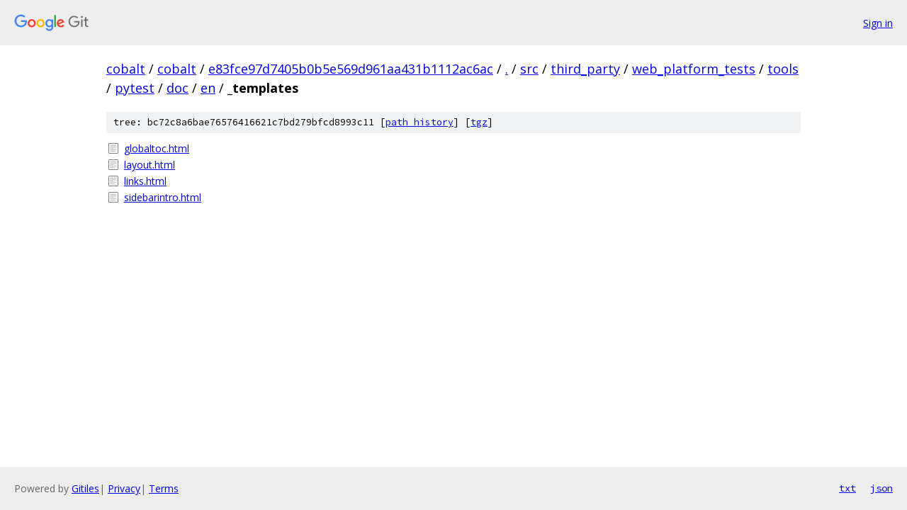

--- FILE ---
content_type: text/html; charset=utf-8
request_url: https://cobalt.googlesource.com/cobalt/+/e83fce97d7405b0b5e569d961aa431b1112ac6ac/src/third_party/web_platform_tests/tools/pytest/doc/en/_templates?autodive=0%2F%2F%2F%2F%2F%2F/
body_size: 872
content:
<!DOCTYPE html><html lang="en"><head><meta charset="utf-8"><meta name="viewport" content="width=device-width, initial-scale=1"><title>src/third_party/web_platform_tests/tools/pytest/doc/en/_templates - cobalt - Git at Google</title><link rel="stylesheet" type="text/css" href="/+static/base.css"><!-- default customHeadTagPart --></head><body class="Site"><header class="Site-header"><div class="Header"><a class="Header-image" href="/"><img src="//www.gstatic.com/images/branding/lockups/2x/lockup_git_color_108x24dp.png" width="108" height="24" alt="Google Git"></a><div class="Header-menu"> <a class="Header-menuItem" href="https://accounts.google.com/AccountChooser?faa=1&amp;continue=https://cobalt.googlesource.com/login/cobalt/%2B/e83fce97d7405b0b5e569d961aa431b1112ac6ac/src/third_party/web_platform_tests/tools/pytest/doc/en/_templates?autodive%3D0%252F%252F%252F%252F%252F%252F%252F">Sign in</a> </div></div></header><div class="Site-content"><div class="Container "><div class="Breadcrumbs"><a class="Breadcrumbs-crumb" href="/?format=HTML">cobalt</a> / <a class="Breadcrumbs-crumb" href="/cobalt/">cobalt</a> / <a class="Breadcrumbs-crumb" href="/cobalt/+/e83fce97d7405b0b5e569d961aa431b1112ac6ac">e83fce97d7405b0b5e569d961aa431b1112ac6ac</a> / <a class="Breadcrumbs-crumb" href="/cobalt/+/e83fce97d7405b0b5e569d961aa431b1112ac6ac/?autodive=0%2F%2F%2F%2F%2F%2F%2F">.</a> / <a class="Breadcrumbs-crumb" href="/cobalt/+/e83fce97d7405b0b5e569d961aa431b1112ac6ac/src?autodive=0%2F%2F%2F%2F%2F%2F%2F">src</a> / <a class="Breadcrumbs-crumb" href="/cobalt/+/e83fce97d7405b0b5e569d961aa431b1112ac6ac/src/third_party?autodive=0%2F%2F%2F%2F%2F%2F%2F">third_party</a> / <a class="Breadcrumbs-crumb" href="/cobalt/+/e83fce97d7405b0b5e569d961aa431b1112ac6ac/src/third_party/web_platform_tests?autodive=0%2F%2F%2F%2F%2F%2F%2F">web_platform_tests</a> / <a class="Breadcrumbs-crumb" href="/cobalt/+/e83fce97d7405b0b5e569d961aa431b1112ac6ac/src/third_party/web_platform_tests/tools?autodive=0%2F%2F%2F%2F%2F%2F%2F">tools</a> / <a class="Breadcrumbs-crumb" href="/cobalt/+/e83fce97d7405b0b5e569d961aa431b1112ac6ac/src/third_party/web_platform_tests/tools/pytest?autodive=0%2F%2F%2F%2F%2F%2F%2F">pytest</a> / <a class="Breadcrumbs-crumb" href="/cobalt/+/e83fce97d7405b0b5e569d961aa431b1112ac6ac/src/third_party/web_platform_tests/tools/pytest/doc?autodive=0">doc</a> / <a class="Breadcrumbs-crumb" href="/cobalt/+/e83fce97d7405b0b5e569d961aa431b1112ac6ac/src/third_party/web_platform_tests/tools/pytest/doc/en?autodive=0%2F%2F%2F%2F%2F%2F%2F">en</a> / <span class="Breadcrumbs-crumb">_templates</span></div><div class="TreeDetail"><div class="u-sha1 u-monospace TreeDetail-sha1">tree: bc72c8a6bae76576416621c7bd279bfcd8993c11 [<a href="/cobalt/+log/e83fce97d7405b0b5e569d961aa431b1112ac6ac/src/third_party/web_platform_tests/tools/pytest/doc/en/_templates">path history</a>] <span>[<a href="/cobalt/+archive/e83fce97d7405b0b5e569d961aa431b1112ac6ac/src/third_party/web_platform_tests/tools/pytest/doc/en/_templates.tar.gz">tgz</a>]</span></div><ol class="FileList"><li class="FileList-item FileList-item--regularFile" title="Regular file - globaltoc.html"><a class="FileList-itemLink" href="/cobalt/+/e83fce97d7405b0b5e569d961aa431b1112ac6ac/src/third_party/web_platform_tests/tools/pytest/doc/en/_templates/globaltoc.html?autodive=0%2F%2F%2F%2F%2F%2F%2F">globaltoc.html</a></li><li class="FileList-item FileList-item--regularFile" title="Regular file - layout.html"><a class="FileList-itemLink" href="/cobalt/+/e83fce97d7405b0b5e569d961aa431b1112ac6ac/src/third_party/web_platform_tests/tools/pytest/doc/en/_templates/layout.html?autodive=0%2F%2F%2F%2F%2F%2F%2F">layout.html</a></li><li class="FileList-item FileList-item--regularFile" title="Regular file - links.html"><a class="FileList-itemLink" href="/cobalt/+/e83fce97d7405b0b5e569d961aa431b1112ac6ac/src/third_party/web_platform_tests/tools/pytest/doc/en/_templates/links.html?autodive=0%2F%2F%2F%2F%2F%2F%2F">links.html</a></li><li class="FileList-item FileList-item--regularFile" title="Regular file - sidebarintro.html"><a class="FileList-itemLink" href="/cobalt/+/e83fce97d7405b0b5e569d961aa431b1112ac6ac/src/third_party/web_platform_tests/tools/pytest/doc/en/_templates/sidebarintro.html?autodive=0%2F%2F%2F%2F%2F%2F%2F">sidebarintro.html</a></li></ol></div></div> <!-- Container --></div> <!-- Site-content --><footer class="Site-footer"><div class="Footer"><span class="Footer-poweredBy">Powered by <a href="https://gerrit.googlesource.com/gitiles/">Gitiles</a>| <a href="https://policies.google.com/privacy">Privacy</a>| <a href="https://policies.google.com/terms">Terms</a></span><span class="Footer-formats"><a class="u-monospace Footer-formatsItem" href="?format=TEXT">txt</a> <a class="u-monospace Footer-formatsItem" href="?format=JSON">json</a></span></div></footer></body></html>